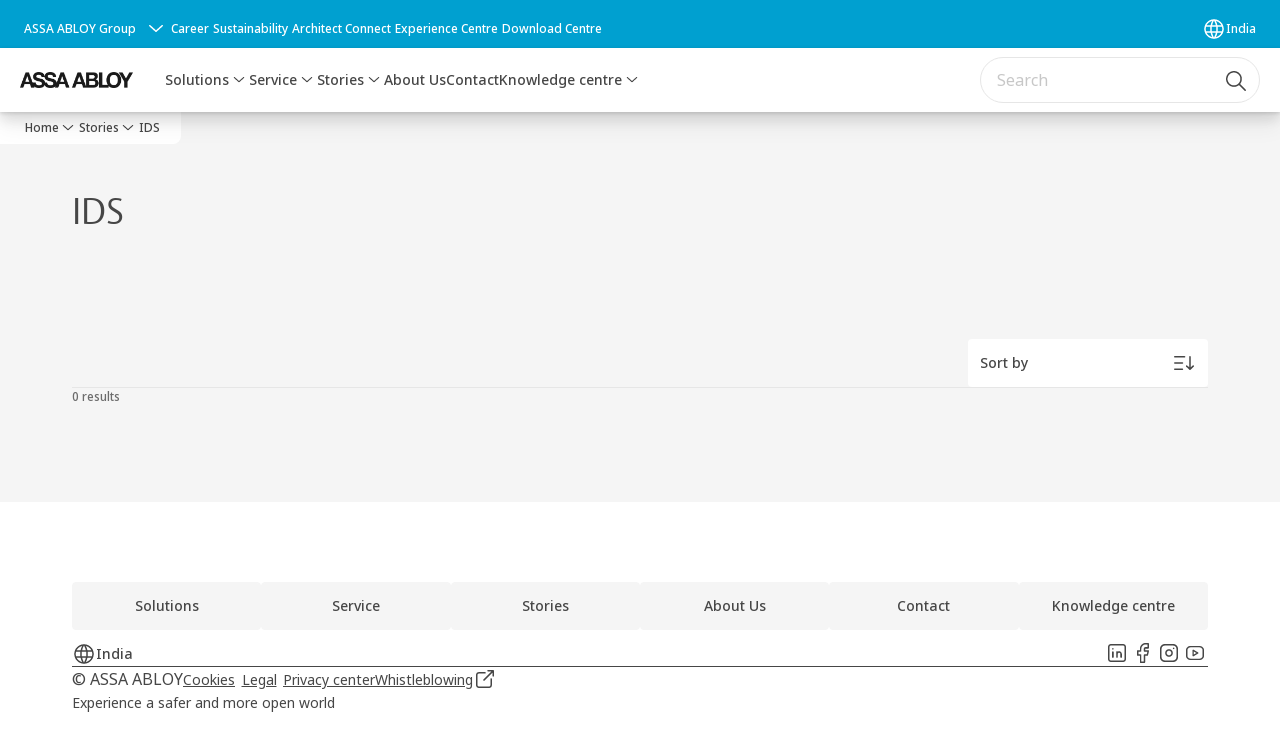

--- FILE ---
content_type: text/html; charset=utf-8
request_url: https://www.assaabloy.com/in/en/stories/tags/brand/ids
body_size: 24407
content:
<!DOCTYPE html><html lang="en-IN" class="navigation-header   megaMenu   " style="--device-mobile: 360px; --device-mobile-lg: 576px; --device-tablet: 768px; --device-tablet-lg: 1024px; --device-laptop: 1280px; --device-laptop-lg: 1440px; --device-desktop: 1920px; --device-desktop-lg: 2560px; --grid-extended-max-width: 2288px; --topPaddingLocalizationBar: 88px; --vh: 7.32px; --isMegaMenu: true;"><head>
  
  <meta name="viewport" content="width=device-width, initial-scale=1">

  <link rel="preconnect" href="https://gw-assets.assaabloy.com/">

  <meta charset="UTF-8">
  <link rel="icon" href="https://www.assaabloy.com/logo/assa-abloy-circle-favicon.ico">
  <title>IDS | ASSA ABLOY</title>
  <meta property="version" content="7f09d8d">
  <meta property="og:type" content="website">
  <meta property="og:title" content="IDS">
  
  <meta property="og:image" content="https://gw-assets.assaabloy.com/is/image/assaabloy/assa-abloy-3">
  
    <meta property="og:url" content="https://www.assaabloy.com/in/en/stories/tags/brand/ids">
  
  
  <meta name="template" content="story-tag-template">
  
  
  
  
  
  <meta name="google-site-verification" content="srxj3UhjS6ARHeZ5p3W28SPZCH_EywrNoGNu0xex6yk">

  
  <meta name="addsearch-custom-field" data-type="text" content="title=IDS">
  <meta name="addsearch-custom-field" data-type="text" content="market_name=in">
  <meta name="addsearch-custom-field" data-type="text" content="language_name=en">
  <meta name="addsearch-custom-field" data-type="text" content="content_category=tag">
  

  
  
    <link rel="canonical" href="https://www.assaabloy.com/in/en/stories/tags/brand/ids">
    
      <link rel="alternate" hreflang="en-gh" href="https://www.assaabloy.com/gh/en/stories/tags/brand/ids">
    
      <link rel="alternate" hreflang="en-pt" href="https://www.assaabloy.com/pt/en/stories/tags/brand/ids">
    
      <link rel="alternate" hreflang="en-tz" href="https://www.assaabloy.com/tz/en/stories/tags/brand/ids">
    
      <link rel="alternate" hreflang="en-in" href="https://www.assaabloy.com/in/en/stories/tags/brand/ids">
    
      <link rel="alternate" hreflang="en-ch" href="https://www.assaabloy.com/ch/en/stories/tags/brand/ids">
    
      <link rel="alternate" hreflang="he-il" href="https://www.assaabloy.com/il/he/stories/tags/brand/ids">
    
      <link rel="alternate" hreflang="en-za" href="https://www.assaabloy.com/za/en/stories/tags/brand/ids">
    
      <link rel="alternate" hreflang="en-kr" href="https://www.assaabloy.com/kr/en/stories/tags/brand/ids">
    
      <link rel="alternate" hreflang="en-hr" href="https://www.assaabloy.com/hr/en/stories/tags/brand/ids">
    
      <link rel="alternate" hreflang="en-nz" href="https://www.assaabloy.com/nz/en/stories/tags/brand/ids">
    
      <link rel="alternate" hreflang="si-si" href="https://www.assaabloy.com/si/si/stories/tags/brand/ids">
    
      <link rel="alternate" hreflang="en-kz" href="https://www.assaabloy.com/kz/en/stories/tags/brand/ids">
    
      <link rel="alternate" hreflang="en-ug" href="https://www.assaabloy.com/ug/en/stories/tags/brand/ids">
    
      <link rel="alternate" hreflang="en-sg" href="https://www.assaabloy.com/sg/en/stories/tags/brand/ids">
    
      <link rel="alternate" hreflang="en-si" href="https://www.assaabloy.com/si/en/stories/tags/brand/ids">
    
      <link rel="alternate" hreflang="en-ke" href="https://www.assaabloy.com/ke/en/stories/tags/brand/ids">
    
      <link rel="alternate" hreflang="en-az" href="https://www.assaabloy.com/az/en/stories/tags/brand/ids">
    
      <link rel="alternate" hreflang="en-ng" href="https://www.assaabloy.com/ng/en/stories/tags/brand/ids">
    
      <link rel="alternate" hreflang="en-pl" href="https://www.assaabloy.com/pl/en/stories/tags/brand/ids">
    
      <link rel="alternate" hreflang="en-gb" href="https://www.assaabloy.com/uk/en/stories/tags/brand/ids">
    
      <link rel="alternate" hreflang="en-tr" href="https://www.assaabloy.com/tr/en/stories/tags/brand/ids">
    
      <link rel="alternate" hreflang="ko-kr" href="https://www.assaabloy.com/kr/ko/stories/tags/brand/ids">
    
      <link rel="alternate" hreflang="en-ee" href="https://www.assaabloy.com/ee/en/stories/tags/brand/ids">
    
      <link rel="alternate" hreflang="da-dk" href="https://www.assaabloy.com/dk/da/stories/tags/brand/ids">
    
  


  
    
  

  
  
  <script>
    if (!window.onecms) {
      window.onecms = {
        config: {
          site: {
            fadeInComponents: false,
            chinaSite: false,
            name: 'assaabloy.com',
            market: 'in',
            language: 'en',
            homePagePath: '/in/en',
            translationsUrl: '/rest/api/v1/translations.json/in/en',
            theme: 'assa-abloy-onecms.theme.assa-abloy',
            enableSessionStorageCache: true,
            sessionStorageVersion: 1768553050093
          }
        },
        clientlibs: {}
      }
    }

    window.dataLayer = window.dataLayer || [];
    window.dataLayer.push({
  "googleAnalyticsTrackingId": "UA-17054491-1",
  "matomoSiteId": "47",
  "googleAnalytics4MeasurementId": "G-BJTFJZBFDE",
  "googleAnalyticsTrackingIdMarket": "UA-130934461-1",
  "googleAnalytics4MeasurementIdMarket": "G-0BMMXZ9QLG",
  "matomoSiteIdMarket": "459",
  "siteDivision": "00"
});
    window.onecms.clientlibs.vendorJsUrl = '/etc.clientlibs/assa-abloy-onecms/clientlibs-generated/webcomponents/gw-group-vendor.lc-c8758d0d91f0aa762e74306bf63e44bf-lc.js';
    window.onecms.clientlibs.cookieBannerId = '1f7271c6-a198-4a9b-b251-ee6b17ed9b43';
    window.onecms.clientlibs.enableSentry = false;
    window.onecms.clientlibs.sentrySampleRate = '0.5';
    window.onecms.clientlibs.sentryTracesSampleRate = 0.1;
    window.onecms.clientlibs.environment = 'prod';
    window.onecms.clientlibs.isPublish = true;
    window.onecms.clientlibs.centralGtmContainerId = 'GTM-WBWG4NJ';
    window.onecms.clientlibs.featureFlagDivisionGtmPublish = true;
    window.onecms.clientlibs.divisionGtmContainerId = 'GTM-P6G8W4L';
    window.onecms.clientlibs.trackingEnabled = true;
    window.onecms.clientlibs.pageTracked = true;
    window.onecms.clientlibs.videoViewerScriptUrl = "https://gw-assets.assaabloy.com/s7viewers/html5/js/VideoViewer.js";
    window.onecms.clientlibs.interactiveImageScriptUrl = "https://gw-assets.assaabloy.com/s7viewers/html5/js/InteractiveImage.js";
  </script>
  

  
  
    
  
    <script defer="" src="/etc.clientlibs/assa-abloy-onecms/clientlibs/onecms-script-loader.lc-a0ba371bb76eda5838d458b576137ed7-lc.min.js"></script>

  

  
  
  

  
  

  
  
    <link rel="stylesheet" href="/etc.clientlibs/assa-abloy-onecms/clientlibs-generated/themes/global.lc-29ccfeae8fd9bff7620687abbcd84cc2-lc.min.css" type="text/css">
<link rel="stylesheet" href="/etc.clientlibs/assa-abloy-onecms/clientlibs-generated/themes/assa-abloy.lc-f335335f402f6cf394130b8f883b5c90-lc.min.css" type="text/css">

  


  
  
  


  
  
  
    <link rel="stylesheet" href="/etc.clientlibs/assa-abloy-onecms/components/structure/page/v1/page/clientlibs/header-offset-ssr-variables.lc-af567384b6afc7df0896c6eff7f36e56-lc.min.css" type="text/css">

  


  

  
  

  

  



  
    <link rel="stylesheet" href="/etc.clientlibs/assa-abloy-onecms/clientlibs/grid.lc-5334516a308a40e7dd7b3c7a8ae96960-lc.min.css" type="text/css">

  


  
    
    

    

    
    
    

  

  
  <style>html.matomoHeatmap .welcome { max-height: 1000px; }
</style>


  <script type="application/ld+json">
    {"@context":"https://schema.org","@type":"BreadcrumbList","itemListElement":[{"position":1,"@type":"ListItem","name":"Home","item":"https://www.assaabloy.com/in/en"},{"position":2,"@type":"ListItem","name":"Stories","item":"https://www.assaabloy.com/in/en/stories"},{"position":3,"@type":"ListItem","name":"IDS"}]}
  </script>
  
<script async="" src="/etc.clientlibs/assa-abloy-onecms/clientlibs-generated/webcomponents/gw-group-wc-dependencies/resources/_d.webcomponents-ce.js"></script><script async="" src="/etc.clientlibs/assa-abloy-onecms/clientlibs-generated/webcomponents/gw-group-wc-dependencies/resources/_e.custom-elements-es5-adapter.js"></script><style data-styled="active" data-styled-version="5.3.6"></style><style data-styled="active" data-styled-version="5.3.6"></style><style data-styled="active" data-styled-version="5.3.6"></style><style data-styled="active" data-styled-version="5.3.6"></style></head>
<body class="story-tag-template page basicpage aa-light-theme" id="story-tag-template-0626aaaf4c" data-theme="light">



  




  



  


    
        
            <div class="toast gw-group-toast">

<gw-group-toast id="gw-group-toast-969f634a56" data-client-lib="/etc.clientlibs/assa-abloy-onecms/clientlibs-generated/webcomponents/gw-group-toast.lc-187d3936fc18dfe367e4db98bd23bfa1-lc.js"><div data-addsearch="exclude" aria-disabled="true" aria-label="" class="styles__Toast-sc-6j63c8-1 jFzVqZ toast-message-wrapper"><div data-addsearch="exclude" class="styles__Text-sc-6j63c8-0 bVYyKt label-sm"></div></div></gw-group-toast>


</div>

        
    
        
            <div class="header header-includer"><div class="site-header">
  <div class="site-header--nav-bar">
  


  <gw-group-nav-header-mega data-client-lib="/etc.clientlibs/assa-abloy-onecms/clientlibs-generated/webcomponents/gw-group-nav-header-mega.lc-8bdb8b3ae665f069ab43cd0f2f1ea65a-lc.js" content="[base64]"><header class="styles__Header-sc-yv3098-4 frmPeE header visible"><div id="a11y-skip-link" tabindex="0"><a href="#a11y-skip-link-target" class="styles__SkipLink-sc-yv3098-3 dtDlkE">jumpToMainContent</a></div><section class="styles__LocalizationBar-sc-1hz4oe4-0 eAJklq localization-bar"><div class="styles__Wrapper-sc-1hz4oe4-1 cmSxma"><div class="styles__RichText-sc-xvjmvq-0 VXdEV body-sm" id=""><div class="richtext_innerWrapper">It looks like you are visiting from a different region. Select your country or region for location-specific content.</div></div><div class="button aem-ie__cta"><button class="styles__Button-sc-18sij4a-0 exZqaw secondary-button label-md" aria-label="Stay on this site" id="19eafe43-8439-4b6a-ab20-3d697ea921fc" role="button" data-variant="secondary"><span id="728c5511-f8ed-4671-a1c5-cdcbd378200f" class="styles__Label-sc-18sij4a-1 jKMGzI secondary-button label-md ">Stay on this site</span></button></div><div class="button aem-ie__cta"><a class="styles__Button-sc-18sij4a-0 jXzRqd label-md" aria-label="Go to Ireland" id="206ecd42-9394-4a9e-bfc2-81b85605e89a" role="link" href="https://www.assaabloy.com/ie/en" target="_self" rel="" data-variant="tertiary"><span id="80e67bc0-4270-4ea3-ac24-bf6611669f44" class="styles__Label-sc-18sij4a-1 jKMGzI label-md ">Go to Ireland</span><svg role="presentation" class="styles__Icon-sc-1u0rbjk-0 fivoSa  " width="24" height="24" viewBox="0 0 24 24" fill="none" xmlns="http://www.w3.org/2000/svg"><path d="M13.0323 19.0001C12.8361 19.0001 12.64 18.9275 12.4852 18.7719C12.1858 18.4711 12.1858 17.9732 12.4852 17.6724L17.3574 12.7767H4.77419C4.35097 12.7767 4 12.424 4 11.9988C4 11.5735 4.35097 11.2208 4.77419 11.2208H17.3574L12.4852 6.32512C12.1858 6.02432 12.1858 5.52645 12.4852 5.22566C12.7845 4.92486 13.28 4.92486 13.5794 5.22566L19.7729 11.449C19.8452 11.5216 19.9071 11.6046 19.9381 11.698C19.9794 11.7913 20 11.895 20 11.9988C20 12.1025 19.9794 12.2062 19.9381 12.2996C19.8968 12.3929 19.8452 12.4759 19.7729 12.5485L13.5794 18.7719C13.4245 18.9275 13.2284 19.0001 13.0323 19.0001Z" fill="#1A1A1A"></path></svg></a></div></div></section><section class="styles__Topbar-sc-1hzxovh-1 eTryn topbar"></section><div class="styles__Wrapper-sc-yv3098-0 iVIIQl"><section class="styles__PrimaryNavigation-sc-yv3098-1 cMZiOx primary-navigation"><div class="styles__Navigation-sc-1u9twzs-0 dgMlmP nav-bar__navigation"><div id="nav-menu" class="styles__Menu-sc-1u9twzs-1 ekA-dHA"><button id="gw-group-nav-menu" aria-expanded="false" tabindex="0" class="styles__HamburgerButton-sc-gappku-0 hzYBsL hamburger-menu-button label-md" aria-haspopup="true" aria-controls="hamburger-menu"><div class="styles__HamburgerIcon-sc-gappku-2 iehzkx  hamburger-menu-button" role="presentation"><span class="hamburger-menu-button"></span><span class="hamburger-menu-button"></span><span class="hamburger-menu-button"></span></div><label class="styles__MenuLabel-sc-gappku-1 keTNqZ hamburger-menu-button sr-only">Menu</label></button><nav class="styles__TopNavigation-sc-11plhy7-1 ksyDGL top-navigation" aria-label="Main menu"><ul><li class="styles__MenuItem-sc-11plhy7-2 gFAaJi label-md" aria-current="page"><a tabindex="-1" href="https://www.assaabloy.com/in/en/solutions" aria-current="page">Solutions</a><div class="button aem-ie__cta"><button class="styles__Button-sc-18sij4a-0 hSqJBv label-md" aria-label="Solutions Sub menu" id="c0a50e2c-2c11-4845-bf88-8b822b8f1887" role="button" tabindex="-1" aria-haspopup="true" aria-controls="desktop-navigation" aria-expanded="false" data-variant="text"><svg role="presentation" class="styles__Icon-sc-1u0rbjk-0 fivoSa chevron external " width="24" height="24" viewBox="0 0 24 24" fill="none" xmlns="http://www.w3.org/2000/svg"><path d="M12 15C12.1971 15 12.3942 14.9346 12.5498 14.7946L18.7744 9.19273C19.0752 8.92197 19.0752 8.47382 18.7744 8.20307C18.4735 7.93231 17.9755 7.93231 17.6747 8.20307L12 13.3101L6.32531 8.20307C6.02445 7.93231 5.52649 7.93231 5.22564 8.20307C4.92479 8.47382 4.92479 8.92197 5.22564 9.19273L11.4502 14.7946C11.6058 14.9346 11.8029 15 12 15Z" fill="#1A1A1A"></path></svg></button></div></li><li class="styles__MenuItem-sc-11plhy7-2 gFAaJi label-md" aria-current="page"><a tabindex="-1" href="https://www.assaabloy.com/in/en/service" aria-current="page">Service</a><div class="button aem-ie__cta"><button class="styles__Button-sc-18sij4a-0 hSqJBv label-md" aria-label="Service Sub menu" id="3bef1588-2283-424f-b37e-9361eb3e78b2" role="button" tabindex="-1" aria-haspopup="true" aria-controls="desktop-navigation" aria-expanded="false" data-variant="text"><svg role="presentation" class="styles__Icon-sc-1u0rbjk-0 fivoSa chevron external " width="24" height="24" viewBox="0 0 24 24" fill="none" xmlns="http://www.w3.org/2000/svg"><path d="M12 15C12.1971 15 12.3942 14.9346 12.5498 14.7946L18.7744 9.19273C19.0752 8.92197 19.0752 8.47382 18.7744 8.20307C18.4735 7.93231 17.9755 7.93231 17.6747 8.20307L12 13.3101L6.32531 8.20307C6.02445 7.93231 5.52649 7.93231 5.22564 8.20307C4.92479 8.47382 4.92479 8.92197 5.22564 9.19273L11.4502 14.7946C11.6058 14.9346 11.8029 15 12 15Z" fill="#1A1A1A"></path></svg></button></div></li><li class="styles__MenuItem-sc-11plhy7-2 gFAaJi label-md" aria-current="page"><a tabindex="-1" href="https://www.assaabloy.com/in/en/stories" aria-current="page">Stories</a><div class="button aem-ie__cta"><button class="styles__Button-sc-18sij4a-0 hSqJBv label-md" aria-label="Stories Sub menu" id="39230b41-6b7f-4767-8392-a4c8d4292b60" role="button" tabindex="-1" aria-haspopup="true" aria-controls="desktop-navigation" aria-expanded="false" data-variant="text"><svg role="presentation" class="styles__Icon-sc-1u0rbjk-0 fivoSa chevron external " width="24" height="24" viewBox="0 0 24 24" fill="none" xmlns="http://www.w3.org/2000/svg"><path d="M12 15C12.1971 15 12.3942 14.9346 12.5498 14.7946L18.7744 9.19273C19.0752 8.92197 19.0752 8.47382 18.7744 8.20307C18.4735 7.93231 17.9755 7.93231 17.6747 8.20307L12 13.3101L6.32531 8.20307C6.02445 7.93231 5.52649 7.93231 5.22564 8.20307C4.92479 8.47382 4.92479 8.92197 5.22564 9.19273L11.4502 14.7946C11.6058 14.9346 11.8029 15 12 15Z" fill="#1A1A1A"></path></svg></button></div></li><li class="styles__MenuItem-sc-11plhy7-2 gFAaJi label-md" aria-current="page"><a tabindex="-1" href="https://www.assaabloy.com/in/en/about-us" aria-current="page">About Us</a></li><li class="styles__MenuItem-sc-11plhy7-2 gFAaJi label-md" aria-current="page"><a tabindex="-1" href="https://www.assaabloy.com/in/en/contact" aria-current="page">Contact</a></li><li class="styles__MenuItem-sc-11plhy7-2 gFAaJi label-md" aria-current="page"><a tabindex="-1" href="https://www.assaabloy.com/in/en/knowledge-centre" aria-current="page">Knowledge centre</a><div class="button aem-ie__cta"><button class="styles__Button-sc-18sij4a-0 hSqJBv label-md" aria-label="Knowledge centre Sub menu" id="f54683a4-f2f3-48ea-848d-02ed4058a78a" role="button" tabindex="-1" aria-haspopup="true" aria-controls="desktop-navigation" aria-expanded="false" data-variant="text"><svg role="presentation" class="styles__Icon-sc-1u0rbjk-0 fivoSa chevron external " width="24" height="24" viewBox="0 0 24 24" fill="none" xmlns="http://www.w3.org/2000/svg"><path d="M12 15C12.1971 15 12.3942 14.9346 12.5498 14.7946L18.7744 9.19273C19.0752 8.92197 19.0752 8.47382 18.7744 8.20307C18.4735 7.93231 17.9755 7.93231 17.6747 8.20307L12 13.3101L6.32531 8.20307C6.02445 7.93231 5.52649 7.93231 5.22564 8.20307C4.92479 8.47382 4.92479 8.92197 5.22564 9.19273L11.4502 14.7946C11.6058 14.9346 11.8029 15 12 15Z" fill="#1A1A1A"></path></svg></button></div></li></ul></nav></div><div hidden="" style="position: absolute; pointer-events: none; z-index: 999; opacity: 0; transform: translateY(-16px); overflow: initial;"><div id="hamburger-menu" class="styles__HamburgerMenu-sc-1k5lid8-0 fGXaOn"><nav aria-labelledby="gw-group-nav-menu" class="styles__HamburgerNavigation-sc-1k5lid8-1 gblgCQ"><div class="styles__MobileNavigation-sc-1krcsdf-0 iVcejX"><div id="mobile-subnavigation-menu-5d8b3f0d41" class="styles__SubNavigation-sc-1m33sy9-0 kyWyHs"><div class="button aem-ie__cta"><button class="styles__Button-sc-18sij4a-0 bMXnuW styles__BackButton-sc-1m33sy9-1 jIUdFH label-lg" aria-label="Return" id="b99d9647-eff9-4c4d-8eef-e53298dd5120" role="button" data-variant="default"><svg role="presentation" class="styles__Icon-sc-1u0rbjk-0 fivoSa leading-icon external " width="24" height="24" viewBox="0 0 24 24" fill="none" xmlns="http://www.w3.org/2000/svg"><path d="M13.0323 19.0001C12.8361 19.0001 12.64 18.9275 12.4852 18.7719C12.1858 18.4711 12.1858 17.9732 12.4852 17.6724L17.3574 12.7767H4.77419C4.35097 12.7767 4 12.424 4 11.9988C4 11.5735 4.35097 11.2208 4.77419 11.2208H17.3574L12.4852 6.32512C12.1858 6.02432 12.1858 5.52645 12.4852 5.22566C12.7845 4.92486 13.28 4.92486 13.5794 5.22566L19.7729 11.449C19.8452 11.5216 19.9071 11.6046 19.9381 11.698C19.9794 11.7913 20 11.895 20 11.9988C20 12.1025 19.9794 12.2062 19.9381 12.2996C19.8968 12.3929 19.8452 12.4759 19.7729 12.5485L13.5794 18.7719C13.4245 18.9275 13.2284 19.0001 13.0323 19.0001Z" fill="#1A1A1A"></path></svg><span id="5cd552c5-8610-43b7-a898-f5f29dc63c04" class="styles__Label-sc-18sij4a-1 jKMGzI styles__BackButton-sc-1m33sy9-1 jIUdFH label-lg ">Return</span></button></div><div class="styles__Menu-sc-1m33sy9-2 hpOFDI"><nav class="styles__TreeNavigation-sc-16eevtj-0 cpUXTX"><ul class="styles__List-sc-16eevtj-1 eJajLR"><li class="styles__ListItem-sc-16eevtj-2 jdnPIG"><div class="button aem-ie__cta"><a class="styles__Button-sc-18sij4a-0 hSUEYJ label-md" aria-label="News" id="7c1b5c7b-6969-4489-a8b6-0ac8c7128e07" role="link" href="https://www.assaabloy.com/in/en/stories/news" target="_self" rel="" tabindex="0" data-variant="text"><span id="5762da50-bd33-4869-ade4-53406b51cdf9" class="styles__Label-sc-18sij4a-1 fcDSKM label-md ">News</span><svg role="presentation" class="styles__Icon-sc-1u0rbjk-0 fivoSa  " width="24" height="24" viewBox="0 0 24 24" fill="none" xmlns="http://www.w3.org/2000/svg"><path d="M13.0323 19.0001C12.8361 19.0001 12.64 18.9275 12.4852 18.7719C12.1858 18.4711 12.1858 17.9732 12.4852 17.6724L17.3574 12.7767H4.77419C4.35097 12.7767 4 12.424 4 11.9988C4 11.5735 4.35097 11.2208 4.77419 11.2208H17.3574L12.4852 6.32512C12.1858 6.02432 12.1858 5.52645 12.4852 5.22566C12.7845 4.92486 13.28 4.92486 13.5794 5.22566L19.7729 11.449C19.8452 11.5216 19.9071 11.6046 19.9381 11.698C19.9794 11.7913 20 11.895 20 11.9988C20 12.1025 19.9794 12.2062 19.9381 12.2996C19.8968 12.3929 19.8452 12.4759 19.7729 12.5485L13.5794 18.7719C13.4245 18.9275 13.2284 19.0001 13.0323 19.0001Z" fill="#1A1A1A"></path></svg></a></div></li><li class="styles__ListItem-sc-16eevtj-2 jdnPIG"><div class="button aem-ie__cta"><a class="styles__Button-sc-18sij4a-0 hSUEYJ label-md" aria-label="Access stories" id="8bb51088-2a3a-4d35-b958-cc5d4ae04717" role="link" href="https://www.assaabloy.com/in/en/stories/access-stories" target="_self" rel="" tabindex="0" data-variant="text"><span id="d7264410-65be-49cb-9dde-0fc28187dbaf" class="styles__Label-sc-18sij4a-1 fcDSKM label-md ">Access stories</span><svg role="presentation" class="styles__Icon-sc-1u0rbjk-0 fivoSa  " width="24" height="24" viewBox="0 0 24 24" fill="none" xmlns="http://www.w3.org/2000/svg"><path d="M13.0323 19.0001C12.8361 19.0001 12.64 18.9275 12.4852 18.7719C12.1858 18.4711 12.1858 17.9732 12.4852 17.6724L17.3574 12.7767H4.77419C4.35097 12.7767 4 12.424 4 11.9988C4 11.5735 4.35097 11.2208 4.77419 11.2208H17.3574L12.4852 6.32512C12.1858 6.02432 12.1858 5.52645 12.4852 5.22566C12.7845 4.92486 13.28 4.92486 13.5794 5.22566L19.7729 11.449C19.8452 11.5216 19.9071 11.6046 19.9381 11.698C19.9794 11.7913 20 11.895 20 11.9988C20 12.1025 19.9794 12.2062 19.9381 12.2996C19.8968 12.3929 19.8452 12.4759 19.7729 12.5485L13.5794 18.7719C13.4245 18.9275 13.2284 19.0001 13.0323 19.0001Z" fill="#1A1A1A"></path></svg></a></div></li><li class="styles__ListItem-sc-16eevtj-2 jdnPIG"><div class="button aem-ie__cta"><a class="styles__Button-sc-18sij4a-0 hSUEYJ label-md" aria-label="Customer cases" id="7ddd6504-db62-43d5-a359-9c6f36f5c1cf" role="link" href="https://www.assaabloy.com/in/en/stories/customer-cases" target="_self" rel="" tabindex="0" data-variant="text"><span id="ce47ccb0-db11-46e0-a900-82a6dcf4beac" class="styles__Label-sc-18sij4a-1 fcDSKM label-md ">Customer cases</span><svg role="presentation" class="styles__Icon-sc-1u0rbjk-0 fivoSa  " width="24" height="24" viewBox="0 0 24 24" fill="none" xmlns="http://www.w3.org/2000/svg"><path d="M13.0323 19.0001C12.8361 19.0001 12.64 18.9275 12.4852 18.7719C12.1858 18.4711 12.1858 17.9732 12.4852 17.6724L17.3574 12.7767H4.77419C4.35097 12.7767 4 12.424 4 11.9988C4 11.5735 4.35097 11.2208 4.77419 11.2208H17.3574L12.4852 6.32512C12.1858 6.02432 12.1858 5.52645 12.4852 5.22566C12.7845 4.92486 13.28 4.92486 13.5794 5.22566L19.7729 11.449C19.8452 11.5216 19.9071 11.6046 19.9381 11.698C19.9794 11.7913 20 11.895 20 11.9988C20 12.1025 19.9794 12.2062 19.9381 12.2996C19.8968 12.3929 19.8452 12.4759 19.7729 12.5485L13.5794 18.7719C13.4245 18.9275 13.2284 19.0001 13.0323 19.0001Z" fill="#1A1A1A"></path></svg></a></div></li></ul></nav></div></div></div></nav></div></div></div><div class="styles__Logotype-sc-hktp9h-0 hSeqPU"><div class="styles__ImageWrapper-sc-h9y1a8-0 eeKpvr"><a href="https://www.assaabloy.com/in/en" id="page-logo"><div class="styles__Image-sc-h9y1a8-1 gyRPfV"><picture class="styles__FullPicture-sc-h9y1a8-3 jfRrWj"><img id="page-logo" src="https://gw-assets.assaabloy.com/is/image/assaabloy/assa-abloy-black-logo?wid=1626&amp;hei=225&amp;fmt=png-alpha" srcset="" alt="ASSA ABLOY" loading="lazy" sizes="(min-width: 1024px) 33vw, 50vw" width="auto" height="auto" aria-label="assaabloy.com Home" class="styles__FullImage-sc-h9y1a8-2 OmrEl"></picture></div></a></div></div><div class="styles__RightSideWrapper-sc-yv3098-2 ipWeQr rightSideWrapper"><div class="styles__SearchBar-sc-k586xk-5 WGoGo"><div class="styles__InputWrapper-sc-k586xk-0 jVWzxj"><form role="search" class="styles__SearchBarInput-sc-k586xk-4 gAafAf"><input type="search" placeholder="Search" aria-label="Search this site" name="search-bar-input" role="combobox" aria-controls="search-results" aria-expanded="false" class="styles__InputText-sc-k586xk-3 gWsqHR" value=""><button class="styles__SearchIcon-sc-k586xk-1 hlfafO magnifying-glas" aria-label="Search" type="button"><svg role="presentation" class="styles__Icon-sc-1u0rbjk-0 fivoSa" width="24" height="24" viewBox="0 0 24 24" fill="none" xmlns="http://www.w3.org/2000/svg"><path d="M21.7668 20.6874L16.0766 14.9962C16.579 14.3912 16.9789 13.7144 17.2762 12.9864C17.676 12.0224 17.8811 10.997 17.8811 9.94078C17.8811 8.88458 17.676 7.86939 17.2762 6.89522C16.8763 5.92105 16.2919 5.05967 15.5538 4.32135C14.8156 3.58303 13.9441 2.99853 12.9804 2.59861C11.0529 1.79876 8.8384 1.79876 6.90068 2.60886C5.92669 3.00879 5.06549 3.59329 4.32731 4.33161C3.58913 5.06993 3.00474 5.94156 2.6049 6.90547C2.20505 7.87964 2 8.89483 2 9.95104C2 11.0072 2.20505 12.0224 2.6049 12.9966C3.00474 13.9708 3.58913 14.8321 4.32731 15.5705C5.06549 16.3088 5.93695 16.8933 6.90068 17.2932C7.86441 17.6931 8.88966 17.8982 9.94566 17.8982C11.0017 17.8982 12.0167 17.6931 12.9906 17.2932C13.7186 16.9856 14.3952 16.5857 15.0001 16.0832L20.6902 21.7744C20.844 21.9282 21.0388 22 21.2336 22C21.4284 22 21.6232 21.9282 21.777 21.7744C22.0743 21.477 22.0743 20.9848 21.777 20.6874H21.7668ZM12.396 15.8678C10.8376 16.5139 9.0537 16.5139 7.49532 15.8678C6.71613 15.5397 6.01897 15.0783 5.41407 14.4835C4.80918 13.8887 4.34781 13.1914 4.02999 12.4018C3.70191 11.6225 3.53787 10.7919 3.53787 9.95104C3.53787 9.11018 3.70191 8.27957 4.02999 7.50023C4.35807 6.72089 4.81943 6.02359 5.41407 5.41858C6.00871 4.81357 6.71613 4.35212 7.49532 4.03423C8.27451 3.70609 9.10496 3.54202 9.94566 3.54202C10.7864 3.54202 11.6168 3.70609 12.396 4.03423C13.1752 4.36237 13.8724 4.82382 14.4773 5.42883C15.0719 6.02359 15.5435 6.72089 15.8716 7.51048C16.1997 8.28982 16.3637 9.11018 16.3637 9.96129C16.3637 10.8124 16.1997 11.6328 15.8716 12.4121C15.5435 13.1914 15.0821 13.8887 14.4875 14.4938C13.8929 15.0885 13.1957 15.5602 12.4063 15.8884L12.396 15.8678Z" fill="#1A1A1A"></path></svg></button><button aria-label="Reset search field" type="button" class="styles__ClearButton-sc-k586xk-2 gRapQy"><svg role="presentation" class="styles__Icon-sc-1u0rbjk-0 fivoSa" width="24" height="24" viewBox="0 0 24 24" fill="none" xmlns="http://www.w3.org/2000/svg"><path d="M18.0582 18.9744C17.8545 18.9744 17.6509 18.8718 17.5491 18.7692L11.9491 13.1282L6.34909 18.7692C6.04364 19.0769 5.53455 19.0769 5.22909 18.7692C4.92364 18.4615 4.92364 17.9487 5.22909 17.641L10.8291 12L5.33091 6.35897C5.02545 6.05128 5.02545 5.53846 5.33091 5.23077C5.63636 4.92308 6.14545 4.92308 6.45091 5.23077L12.0509 10.8718L17.6509 5.23077C17.9564 4.92308 18.4655 4.92308 18.7709 5.23077C19.0764 5.53846 19.0764 6.05128 18.7709 6.35897L13.0691 12L18.6691 17.641C18.9745 17.9487 18.9745 18.4615 18.6691 18.7692C18.4655 18.8718 18.2618 18.9744 18.0582 18.9744Z" fill="#1A1A1A"></path></svg></button></form></div></div></div></section><nav aria-label="Breadcrumbs"><ul class="styles__Breadcrumbs-sc-l06ea9-0 fYQOxL"><li class="styles__BreadCrumb-sc-l06ea9-1 bSvCNm"><div class="button aem-ie__cta"><a class="styles__Button-sc-18sij4a-0 hSqJBv label-sm" aria-label="Home" id="51674c20-f921-4d06-a3c3-a326fdbdb841" role="link" href="https://www.assaabloy.com/in/en" target="_self" rel="" data-variant="text"><span id="8ea0174a-f34b-494f-8b97-84dd06ef3a95" class="styles__Label-sc-18sij4a-1 fcDSKM label-sm ">Home</span><svg role="presentation" class="styles__Icon-sc-1u0rbjk-0 fivoSa chevron  " width="24" height="24" viewBox="0 0 24 24" fill="none" xmlns="http://www.w3.org/2000/svg"><path d="M12 15C12.1971 15 12.3942 14.9346 12.5498 14.7946L18.7744 9.19273C19.0752 8.92197 19.0752 8.47382 18.7744 8.20307C18.4735 7.93231 17.9755 7.93231 17.6747 8.20307L12 13.3101L6.32531 8.20307C6.02445 7.93231 5.52649 7.93231 5.22564 8.20307C4.92479 8.47382 4.92479 8.92197 5.22564 9.19273L11.4502 14.7946C11.6058 14.9346 11.8029 15 12 15Z" fill="#1A1A1A"></path></svg></a></div></li><li class="styles__BreadCrumb-sc-l06ea9-1 bSvCNm"><div class="button aem-ie__cta"><span class="styles__Button-sc-18sij4a-0 hSqJBv label-sm" aria-label="Stories" id="1879310a-2f26-4f84-9134-67640ca5ab28" role="button" aria-current="page" data-variant="text"><span id="d4e5730d-aeea-4b0c-81e7-2de854fc22e6" class="styles__Label-sc-18sij4a-1 fcDSKM label-sm ">Stories</span><svg role="presentation" class="styles__Icon-sc-1u0rbjk-0 fivoSa chevron external " width="24" height="24" viewBox="0 0 24 24" fill="none" xmlns="http://www.w3.org/2000/svg"><path d="M12 15C12.1971 15 12.3942 14.9346 12.5498 14.7946L18.7744 9.19273C19.0752 8.92197 19.0752 8.47382 18.7744 8.20307C18.4735 7.93231 17.9755 7.93231 17.6747 8.20307L12 13.3101L6.32531 8.20307C6.02445 7.93231 5.52649 7.93231 5.22564 8.20307C4.92479 8.47382 4.92479 8.92197 5.22564 9.19273L11.4502 14.7946C11.6058 14.9346 11.8029 15 12 15Z" fill="#1A1A1A"></path></svg></span></div></li></ul></nav></div></header></gw-group-nav-header-mega>
  





</div>




</div>
</div>

        
    
        
    
        
    
        
    
    <main>
        
            
        
            
        
            
                <div class="herogrid responsivegrid">


<div class="aem-Grid aem-Grid--12 aem-Grid--default--12 ">
    
    <div class="server-side-hero-gallery theme-alt-2 aem-GridColumn aem-GridColumn--default--12">





  
  
  
  
  
  
  
  
  
  
  

  
  
  
  
  
  
  

  
  
  
  

  
  
  
  

  
  
  
  
  
  
  
  
  
  
  
  
  
  
  
  
  

  

  <section id="server-side-hero-gallery-66c22e764b" data-uses-dm-video="no" class="hero-gallery hero-gallery--withMedia  hero-gallery--theme-alternative">
    <div class="hero-gallery__container">
      <div class="hero-gallery__title-container">
        <h1 class="hero-gallery__title">
          <span>IDS</span>
        </h1>
        
      </div>
      <div class="hero-gallery__content hero-gallery__content--no-media">
        
        
        
      </div>
      
    </div>
  </section>

  
  <div class="consent-modal__overlay js-consent-modal-overlay hidden">
    <div class="consent-modal__content js-consent-modal-content">
      <button class="consent-modal__close-btn js-close-btn">
        <svg role="presentation" class="styles__Icon-sc-1u0rbjk-0 jbvmdd" width="24" height="24" viewBox="0 0 24 24" fill="none" xmlns="http://www.w3.org/2000/svg">
          <path d="M18.0582 18.9744C17.8545 18.9744 17.6509 18.8718 17.5491 18.7692L11.9491 13.1282L6.34909 18.7692C6.04364 19.0769 5.53455 19.0769 5.22909 18.7692C4.92364 18.4615 4.92364 17.9487 5.22909 17.641L10.8291 12L5.33091 6.35897C5.02545 6.05128 5.02545 5.53846 5.33091 5.23077C5.63636 4.92308 6.14545 4.92308 6.45091 5.23077L12.0509 10.8718L17.6509 5.23077C17.9564 4.92308 18.4655 4.92308 18.7709 5.23077C19.0764 5.53846 19.0764 6.05128 18.7709 6.35897L13.0691 12L18.6691 17.641C18.9745 17.9487 18.9745 18.4615 18.6691 18.7692C18.4655 18.8718 18.2618 18.9744 18.0582 18.9744Z" fill="#1A1A1A"></path>
        </svg>
      </button>
      <div class="consent-modal__body">
        <h2 class="consent-modal__title heading-sm">
          Cookie consent
        </h2>
        <p class="consent-modal__text richtext_innerWrapper">
          This video is hosted by YouTube. By showing the external content you accept the <a href="https://www.youtube.com/static?template=terms" target="_blank" data-isinternal="false" rel="noopener noreferrer">terms and conditions
  <svg class="styles__Icon-sc-1u0rbjk-0 jbvmdd external" role="presentation" width="24" height="24" viewBox="0 0 24 24" fill="currentColor" xmlns="http://www.w3.org/2000/svg">
    <path d="M16.1217 21H5.83016C5.07888 21 4.36877 20.7019 3.83361 20.1674C3.29845 19.6328 3 18.9235 3 18.1731V7.89324C3 7.14281 3.29845 6.4335 3.83361 5.89895C4.36877 5.3644 5.07888 5.06628 5.83016 5.06628H12.0051C12.427 5.06628 12.7769 5.4158 12.7769 5.83727C12.7769 6.25874 12.427 6.60826 12.0051 6.60826H5.83016C5.49054 6.60826 5.16121 6.7419 4.92451 6.98861C4.6878 7.23533 4.54372 7.554 4.54372 7.89324V18.1731C4.54372 18.5123 4.67751 18.8413 4.92451 19.0777C5.1715 19.3141 5.49054 19.4581 5.83016 19.4581H16.1217C16.4613 19.4581 16.7906 19.3244 17.0273 19.0777C17.264 18.831 17.4081 18.5123 17.4081 18.1731V12.0052C17.4081 11.5837 17.758 11.2342 18.18 11.2342C18.6019 11.2342 18.9518 11.5837 18.9518 12.0052V18.1731C18.9518 18.9235 18.6534 19.6328 18.1182 20.1674C17.583 20.7019 16.8729 21 16.1217 21Z"></path>
    <path d="M20.9483 3.48315C20.866 3.29812 20.7219 3.14392 20.5264 3.06168C20.4338 3.02056 20.3308 3 20.2279 3H15.0822C14.6602 3 14.3103 3.34951 14.3103 3.77099C14.3103 4.19246 14.6602 4.54198 15.0822 4.54198H18.3652L10.4201 12.478C10.1217 12.7761 10.1217 13.2696 10.4201 13.5677C10.5745 13.7219 10.77 13.7938 10.9656 13.7938C11.1611 13.7938 11.3567 13.7219 11.511 13.5677L19.4561 5.63164V8.9109C19.4561 9.33238 19.806 9.68189 20.2279 9.68189C20.6499 9.68189 20.9998 9.33238 20.9998 8.9109V3.78127C20.9998 3.67847 20.9792 3.58595 20.938 3.48315H20.9483Z"></path>
  </svg></a> of
          www.youtube.com.
        </p>

        <button class="consent-modal__btn-primary js-submit-btn">
          <span>Show external content</span>
        </button>
        <div class="consent-modal__input-container">
          <label class="label">
            <input type="checkbox" readonly="" id="consent-modal-checkbox" tabindex="-1">
            <span class="consent-modal__checkmark checkmark js-consent-checkbox" tabindex="0">
              <svg class="js-checkbox-icon hidden" width="17" height="17" viewBox="0 0 12 8" fill="none" xmlns="http://www.w3.org/2000/svg" role="presentation">
                    <path d="M1.5 4.00098L4.5 7.00098L7.5 4.00098L10.5 1.00098" stroke="var(--color-accent)" stroke-width="2" stroke-linecap="round" stroke-linejoin="round">
                    </path>
              </svg>
            </span>
            <p class="label-sm">Remember my choice*</p>
          </label>
          <p class="consent-modal__text-disclaimer">
            *Your choice will be saved in a cookie until you have closed your browser.
          </p>
        </div>
      </div>
      <div class="consent-modal__footer"></div>
    </div>
  </div>

  
          <span class="metadata" style="display:none;" tabindex="-1" aria-hidden="true" data-client-lib="/etc.clientlibs/assa-abloy-onecms/components/content/server-side-hero-gallery/v1/server-side-hero-gallery/clientlibs/modal.lc-8e0ed3b9edb62ccc238cd3b8a96c3932-lc.js">
          </span>
  
  

  
    
  
    <link rel="stylesheet" href="/etc.clientlibs/assa-abloy-onecms/components/content/server-side-hero-gallery/v1/server-side-hero-gallery/clientlibs/modal.lc-ab2bb5d63bd8532d591fd01f69bc8dba-lc.min.css" type="text/css">

  

  



  
    <span class="metadata" style="display: none" tabindex="-1" aria-hidden="true" data-client-lib="/etc.clientlibs/assa-abloy-onecms/components/content/server-side-hero-gallery/v1/server-side-hero-gallery/clientlibs/gallery.lc-8a30107d9dcb3f8b9da58089856c3332-lc.js">
    </span>
  

  

  
    <span class="metadata" style="display: none" tabindex="-1" aria-hidden="true" data-client-lib="/etc.clientlibs/assa-abloy-onecms/components/content/webcomponents/gw-group-hero/v1/gw-group-hero/clientlibs/scripts/validate-image-alt.lc-19c6a542379440c8aeae98f51c450728-lc.js">
    </span>
  



  


  



  
  
    <link rel="stylesheet" href="/etc.clientlibs/assa-abloy-onecms/components/content/server-side-hero-gallery/v1/server-side-hero-gallery/clientlibs/gallery.lc-28b0a540dc754fd42265cad5fde63466-lc.min.css" type="text/css">

  






      <span class="metadata" style="display:none;" tabindex="-1" aria-hidden="true" data-client-lib="/etc.clientlibs/assa-abloy-onecms/components/content/webcomponents/gw-group-hero/v1/gw-group-hero/clientlibs/scripts/internal-links-attribute.lc-9336e9ca0f4ee8444795ebaa2f5019e9-lc.js">
      </span>

</div>

    
</div>
</div>

            
        
            
                <div class="responsivegrid">


<div class="aem-Grid aem-Grid--12 aem-Grid--default--12 ">
    
    <div class="gw-group-stories theme-alt-2 aem-GridColumn aem-GridColumn--default--12">


    



  <gw-group-cards-grid id="gw-group-stories-7c31abb9d7" data-client-lib="/etc.clientlibs/assa-abloy-onecms/clientlibs-generated/webcomponents/gw-group-cards-grid.lc-ab3b3478ff807edfb2b952369b7a2c26-lc.js" content="[base64]" theme="theme-alt-2"><section class="styles__CardsGrid-sc-a325kz-0 kxSEqy"><div class="styles__Wrapper-sc-rfxywm-0 cbtqXl styles__Wrapper-sc-a325kz-1 cgBcY"><div class="styles__FilterWrapper-sc-a325kz-3 dmNjQT"><section class="styles__FilterStyle-sc-yipn6-0 fqwscE"><div class="styles__Title-sc-fbadai-0 iKGlDU sr-only"><h2 id="ee0d074e-ddfc-4302-a584-f8086245a25c" class="heading-lg sr-only">Filter</h2></div><div class="styles__Dropdowns-sc-yipn6-1 cfMWDD"><ul class="styles__FilterDropdowns-sc-yipn6-2 enVPTP"></ul><div class="styles__View-sc-1737s0n-0 dIqAIf dropdown"><button aria-haspopup="true" aria-expanded="false" class="styles__Dropdown-sc-1737s0n-1 lgNEVt dropdown__button label-md" aria-label="Sort by "><span>Sort by</span><svg role="presentation" class="styles__Icon-sc-1u0rbjk-0 jlVjdK" width="24" height="24" viewBox="0 0 24 24" fill="none" xmlns="http://www.w3.org/2000/svg"><path xmlns="http://www.w3.org/2000/svg" d="M10.3749 17.4444L2.81047 17.4444C2.36741 17.4444 2 17.797 2 18.2222C2 18.6474 2.36741 19 2.81047 19L10.3749 19C10.818 19 11.1854 18.6474 11.1854 18.2222C11.1854 17.797 10.818 17.4444 10.3749 17.4444Z" fill="#1A1A1A"></path><path xmlns="http://www.w3.org/2000/svg" d="M10.3749 11.2222L2.81047 11.2222C2.36741 11.2222 2 11.5748 2 12C2 12.4252 2.36741 12.7778 2.81047 12.7778L10.3749 12.7778C10.818 12.7778 11.1854 12.4252 11.1854 12C11.1854 11.5748 10.818 11.2222 10.3749 11.2222Z" fill="#1A1A1A"></path><path xmlns="http://www.w3.org/2000/svg" d="M12.5362 4.99999L2.81047 4.99999C2.36741 4.99999 2 5.35258 2 5.77776C2 6.20295 2.36741 6.55554 2.81047 6.55554L12.5362 6.55554C12.9792 6.55554 13.3466 6.20295 13.3466 5.77776C13.3466 5.35258 12.9792 4.99999 12.5362 4.99999Z" fill="#1A1A1A"></path><path xmlns="http://www.w3.org/2000/svg" d="M21.7544 15.6607L18.5125 18.7719C18.4368 18.8444 18.3504 18.8963 18.2531 18.9378C18.0586 19.0207 17.8317 19.0207 17.6372 18.9378C17.5399 18.8963 17.4535 18.8444 17.3778 18.7719L14.1359 15.6607C13.8225 15.36 13.8225 14.8622 14.1359 14.5615C14.4493 14.2607 14.968 14.2607 15.2814 14.5615L17.1401 16.3452L17.1401 5.77778C17.1401 5.35259 17.5075 5 17.9505 5C18.3936 5 18.761 5.35259 18.761 5.77778L18.761 16.3452L20.6197 14.5615C20.7818 14.4059 20.9871 14.3333 21.1924 14.3333C21.3978 14.3333 21.6031 14.4059 21.7652 14.5615C22.0786 14.8622 22.0786 15.36 21.7652 15.6607L21.7544 15.6607Z" fill="#1A1A1A"></path></svg></button><div class="styles__Menu-sc-1737s0n-2 bLzDzC dropdown-menu " role="menu" tabindex="-1"><button tabindex="-1" role="menuitem" data-order="RELEVANCE" class="styles__DropdownItem-sc-1737s0n-4 iKUEgS label-md"><div class="styles__TextWrapper-sc-1737s0n-5 loKyyF">Relevance</div><span class="styles__Select-sc-1737s0n-3 jjQAck"></span></button><button tabindex="-1" role="menuitem" data-order="ASC" class="styles__DropdownItem-sc-1737s0n-4 iKUEgS label-md"><div class="styles__TextWrapper-sc-1737s0n-5 loKyyF">Newest first</div><span class="styles__Select-sc-1737s0n-3 jjQAck"></span></button><button tabindex="-1" role="menuitem" data-order="DESC" class="styles__DropdownItem-sc-1737s0n-4 iKUEgS label-md"><div class="styles__TextWrapper-sc-1737s0n-5 loKyyF">Oldest first</div><span class="styles__Select-sc-1737s0n-3 jjQAck"></span></button><button tabindex="-1" role="menuitem" data-order="AZ" class="styles__DropdownItem-sc-1737s0n-4 iKUEgS label-md"><div class="styles__TextWrapper-sc-1737s0n-5 loKyyF">A-Z</div><span class="styles__Select-sc-1737s0n-3 jjQAck"></span></button><button tabindex="-1" role="menuitem" data-order="ZA" class="styles__DropdownItem-sc-1737s0n-4 iKUEgS label-md"><div class="styles__TextWrapper-sc-1737s0n-5 loKyyF">Z-A</div><span class="styles__Select-sc-1737s0n-3 jjQAck"></span></button></div></div></div><div class="styles__Divider-sc-ksm0l2-0 styles__DividerStyle-sc-1ks8xgx-4 hgVme deAiAA"></div><p class="styles__NumberOfResults-sc-1di4jnf-0 jIhmAJ label-sm" aria-live="polite">0 results</p></section></div><ul class="styles__CardList-sc-bap63d-0 bIHWSx"></ul></div></section></gw-group-cards-grid>
    






</div>

    
</div>
</div>

            
        
            
        
    </main>
    
        
    
        
    
        
    
        
    
        
            <div class="footer footer-includer">

<gw-group-footer id="footer-container-154560d902" data-client-lib="/etc.clientlibs/assa-abloy-onecms/clientlibs-generated/webcomponents/gw-group-footer.lc-c89bbe36a12356bca583a2b89ee20767-lc.js" theme="theme-alt-1" content="[base64]"><footer class="styles__Footer-sc-1v4jcaq-0 bkRdXO"><div class="styles__Wrapper-sc-rfxywm-0 cbtqXl styles__StyledWrapper-sc-1v4jcaq-2 dNUqpD"><div class="styles__FooterWrapper-sc-1v4jcaq-1 ergEWM"><nav aria-label="Footer menu" class="styles__NavigationSection-sc-1v4jcaq-15 jLwUal"><ul class="styles__MenuLinks-sc-1v4jcaq-3 KNEtc"><li><div class="button aem-ie__cta"><a class="styles__Button-sc-18sij4a-0 fFuamJ label-md" id="b764d6f3-3d74-4212-a548-2036717f1cbd" role="link" href="https://www.assaabloy.com/in/en/solutions" target="_self" rel="" data-variant="tertiary"><span id="ce585766-8fd3-481f-a2fa-9084fd881e7e" class="styles__Label-sc-18sij4a-1 jKMGzI label-md ">Solutions</span></a></div></li><li><div class="button aem-ie__cta"><a class="styles__Button-sc-18sij4a-0 fFuamJ label-md" id="28b11dfd-9dc9-4323-9f52-fb8b4efd18a0" role="link" href="https://www.assaabloy.com/in/en/service" target="_self" rel="" data-variant="tertiary"><span id="f290ec7b-7df5-4092-adf9-9783684d8fc1" class="styles__Label-sc-18sij4a-1 jKMGzI label-md ">Service</span></a></div></li><li><div class="button aem-ie__cta"><a class="styles__Button-sc-18sij4a-0 fFuamJ label-md" id="9a5357ba-fa8e-42b3-98a0-f32fc3017de3" role="link" href="https://www.assaabloy.com/in/en/stories" target="_self" rel="" data-variant="tertiary"><span id="81fdf181-cc6b-4b7d-ac0f-eb2060bcbba9" class="styles__Label-sc-18sij4a-1 jKMGzI label-md ">Stories</span></a></div></li><li><div class="button aem-ie__cta"><a class="styles__Button-sc-18sij4a-0 fFuamJ label-md" id="6f21e4ee-b11b-410f-98e1-623da123d1e2" role="link" href="https://www.assaabloy.com/in/en/about-us" target="_self" rel="" data-variant="tertiary"><span id="3274e73e-f08f-4917-bc7d-9b01fa81b28e" class="styles__Label-sc-18sij4a-1 jKMGzI label-md ">About Us</span></a></div></li><li><div class="button aem-ie__cta"><a class="styles__Button-sc-18sij4a-0 fFuamJ label-md" id="d9aaa474-8cce-4834-beed-72ab29d17d7a" role="link" href="https://www.assaabloy.com/in/en/contact" target="_self" rel="" data-variant="tertiary"><span id="caf9c0fe-b8f9-4dff-bf6b-7c0c9f72d38c" class="styles__Label-sc-18sij4a-1 jKMGzI label-md ">Contact</span></a></div></li><li><div class="button aem-ie__cta"><a class="styles__Button-sc-18sij4a-0 fFuamJ label-md" id="93317330-3c20-4d29-bdb6-10a709bb47c9" role="link" href="https://www.assaabloy.com/in/en/knowledge-centre" target="_self" rel="" data-variant="tertiary"><span id="75dc1f5e-f91e-41ca-a9c9-8230254560d3" class="styles__Label-sc-18sij4a-1 jKMGzI label-md ">Knowledge centre</span></a></div></li></ul></nav><div class="styles__Grid-sc-1v4jcaq-11 eaAULS"><div class="styles__Row-sc-1v4jcaq-12 giSRaR"><div class="styles__LocationsAndLanguages-sc-1v4jcaq-5 hOmmFP"><div class="styles__LocationSwitcher-sc-1v1boy1-0 kWNxfc styles__LocationSwitcher-sc-1v4jcaq-6 iZdiAH"><button mode="footer" aria-label="India" class="styles__MarketsModalButton-sc-xgurc4-3 jXSaMR label-md"><svg role="img" class="styles__Icon-sc-1u0rbjk-0 fivoSa" width="24" height="24" viewBox="0 0 24 24" xmlns="http://www.w3.org/2000/svg" aria-hidden="true" aria-label="Market"><path fill-rule="evenodd" clip-rule="evenodd" d="M11.3102 2.27441C11.4071 2.24909 11.5089 2.24308 11.6093 2.25782C11.7392 2.25262 11.8695 2.25 12 2.25C12.1305 2.25 12.2608 2.25262 12.3907 2.25782C12.4911 2.24308 12.5929 2.24909 12.6898 2.27441C15.0236 2.43985 17.2291 3.44051 18.8943 5.10571C20.7228 6.93419 21.75 9.41414 21.75 12C21.75 13.2804 21.4978 14.5482 21.0078 15.7312C20.5178 16.9141 19.7997 17.9889 18.8943 18.8943C17.9889 19.7997 16.9141 20.5178 15.7312 21.0078C14.7612 21.4096 13.7342 21.6515 12.6899 21.7256C12.593 21.7509 12.4911 21.7569 12.3906 21.7422C12.2606 21.7474 12.1304 21.75 12 21.75C11.8696 21.75 11.7394 21.7474 11.6094 21.7422C11.5089 21.7569 11.407 21.7509 11.3101 21.7256C10.2658 21.6515 9.23879 21.4096 8.26884 21.0078C7.08591 20.5178 6.01108 19.7997 5.10571 18.8943C4.20034 17.9889 3.48216 16.9141 2.99217 15.7312C2.50219 14.5482 2.25 13.2804 2.25 12C2.25 9.41414 3.27723 6.93419 5.10571 5.10571C6.77091 3.44051 8.97643 2.43985 11.3102 2.27441ZM11.922 20.2496C11.0933 18.8434 10.4846 17.326 10.1108 15.75H13.8892C13.5154 17.326 12.9067 18.8434 12.078 20.2496C12.052 20.2499 12.026 20.25 12 20.25C11.974 20.25 11.948 20.2499 11.922 20.2496ZM13.9096 20.0259C14.3345 19.9248 14.7517 19.7899 15.1571 19.622C16.1581 19.2074 17.0675 18.5997 17.8336 17.8336C18.4455 17.2217 18.9564 16.5184 19.3485 15.75H15.4271C15.1069 17.2314 14.5976 18.6688 13.9096 20.0259ZM15.6846 14.25H19.9373C20.1443 13.5195 20.25 12.7624 20.25 12C20.25 11.2323 20.143 10.4757 19.9373 9.75H15.6846C15.7797 10.4937 15.8278 11.2451 15.8278 12C15.8278 12.7549 15.7797 13.5063 15.6846 14.25ZM15.4271 8.25H19.3485C18.9593 7.48737 18.4503 6.78308 17.8336 6.16637C16.745 5.07769 15.3833 4.3247 13.9096 3.97402C14.5976 5.33119 15.1069 6.76856 15.4271 8.25ZM12.078 3.75037C12.9067 5.15662 13.5154 6.67405 13.8892 8.25H10.1108C10.4846 6.67405 11.0933 5.15662 11.922 3.75037C11.948 3.75012 11.974 3.75 12 3.75C12.026 3.75 12.052 3.75012 12.078 3.75037ZM10.0904 3.97402C8.61666 4.3247 7.25505 5.07769 6.16637 6.16637C5.54966 6.78308 5.04068 7.48737 4.65152 8.25H8.57285C8.89307 6.76856 9.40236 5.33119 10.0904 3.97402ZM8.31538 9.75H4.06273C3.857 10.4757 3.75 11.2323 3.75 12C3.75 12.7624 3.85566 13.5195 4.06275 14.25H8.31538C8.22034 13.5063 8.1722 12.7549 8.1722 12C8.1722 11.2451 8.22034 10.4937 8.31538 9.75ZM9.82872 14.25H14.1713C14.2751 13.5072 14.3278 12.7555 14.3278 12C14.3278 11.2445 14.2751 10.4928 14.1713 9.75H9.82872C9.72487 10.4928 9.6722 11.2445 9.6722 12C9.6722 12.7555 9.72487 13.5072 9.82872 14.25ZM8.57285 15.75C8.89306 17.2314 9.40235 18.6688 10.0904 20.0259C9.66546 19.9248 9.24827 19.7899 8.84286 19.622C7.84193 19.2074 6.93245 18.5997 6.16637 17.8336C5.55448 17.2217 5.04364 16.5184 4.65153 15.75H8.57285Z" fill="#1A1A1A"></path></svg><div class="styles__MarketsModalButtonLabelContainer-sc-xgurc4-4 iOKlvY"><span mode="footer" class="styles__PrimaryLabel-sc-xgurc4-1 cgxXwz">India</span></div></button></div></div><ul class="styles__SocialLinks-sc-dj68eu-1 jHkXwT"><li><div class="button aem-ie__cta"><a class="styles__Button-sc-18sij4a-0 daUxLT label-md" aria-label="LinkedIn" id="ee6b479c-63b1-40a9-a162-995999a8071e" role="link" href="https://www.linkedin.com/company/assa-abloy-opening-solutions/" target="_blank" rel="noopener noreferrer" data-variant="text"><svg role="presentation" width="24" height="24" viewBox="0 0 24 24" fill="none" xmlns="http://www.w3.org/2000/svg"><title id="linkedin-icon-title">LinkedIn</title><path fill-rule="evenodd" clip-rule="evenodd" d="M5.82857 4.54286C5.48758 4.54286 5.16055 4.67832 4.91943 4.91943C4.67832 5.16055 4.54286 5.48758 4.54286 5.82857V18.1714C4.54286 18.5124 4.67832 18.8394 4.91943 19.0806C5.16055 19.3217 5.48758 19.4571 5.82857 19.4571H18.1714C18.5124 19.4571 18.8394 19.3217 19.0806 19.0806C19.3217 18.8394 19.4571 18.5124 19.4571 18.1714V5.82857C19.4571 5.48758 19.3217 5.16055 19.0806 4.91943C18.8394 4.67832 18.5124 4.54286 18.1714 4.54286H5.82857ZM3.82847 3.82847C4.35893 3.29801 5.07839 3 5.82857 3H18.1714C18.9216 3 19.6411 3.29801 20.1715 3.82847C20.702 4.35893 21 5.07839 21 5.82857V18.1714C21 18.9216 20.702 19.6411 20.1715 20.1715C19.6411 20.702 18.9216 21 18.1714 21H5.82857C5.07839 21 4.35893 20.702 3.82847 20.1715C3.29801 19.6411 3 18.9216 3 18.1714V5.82857C3 5.07839 3.29801 4.35893 3.82847 3.82847ZM7.88571 7.11429C8.31176 7.11429 8.65714 7.45967 8.65714 7.88571V7.896C8.65714 8.32205 8.31176 8.66743 7.88571 8.66743C7.45967 8.66743 7.11429 8.32205 7.11429 7.896V7.88571C7.11429 7.45967 7.45967 7.11429 7.88571 7.11429ZM7.88571 10.2C8.31176 10.2 8.65714 10.5454 8.65714 10.9714V16.1143C8.65714 16.5403 8.31176 16.8857 7.88571 16.8857C7.45967 16.8857 7.11429 16.5403 7.11429 16.1143V10.9714C7.11429 10.5454 7.45967 10.2 7.88571 10.2ZM12.6588 10.5698C12.5233 10.348 12.2789 10.2 12 10.2C11.574 10.2 11.2286 10.5454 11.2286 10.9714V16.1143C11.2286 16.5403 11.574 16.8857 12 16.8857C12.426 16.8857 12.7714 16.5403 12.7714 16.1143V13.0286C12.7714 12.6876 12.9069 12.3606 13.148 12.1194C13.3891 11.8783 13.7162 11.7429 14.0571 11.7429C14.3981 11.7429 14.7252 11.8783 14.9663 12.1194C15.2074 12.3606 15.3429 12.6876 15.3429 13.0286V16.1143C15.3429 16.5403 15.6882 16.8857 16.1143 16.8857C16.5403 16.8857 16.8857 16.5403 16.8857 16.1143V13.0286C16.8857 12.2784 16.5877 11.5589 16.0572 11.0285C15.5268 10.498 14.8073 10.2 14.0571 10.2C13.5625 10.2 13.0813 10.3295 12.6588 10.5698Z" fill="#909090"></path></svg></a></div></li><li><div class="button aem-ie__cta"><a class="styles__Button-sc-18sij4a-0 daUxLT label-md" aria-label="Facebook" id="b07b93d0-c958-4794-9c37-d97f8b0e4b8d" role="link" href="https://www.facebook.com/assaabloyopenin" target="_blank" rel="noopener noreferrer" data-variant="text"><svg role="presentation" width="24" height="24" viewBox="0 0 24 24" fill="none" xmlns="http://www.w3.org/2000/svg"><title id="facebook-icon-title">Facebook</title><path fill-rule="evenodd" clip-rule="evenodd" d="M10.4968 3.72732C11.532 2.62134 12.936 2 14.4 2H17.28C17.6776 2 18 2.3444 18 2.76923V6.8718C18 7.29663 17.6776 7.64103 17.28 7.64103H14.4C14.3363 7.64103 14.2753 7.66804 14.2303 7.71613C14.1853 7.76421 14.16 7.82943 14.16 7.89744V9.17949H17.28C17.5017 9.17949 17.7111 9.28862 17.8475 9.47532C17.9839 9.66203 18.0323 9.90548 17.9785 10.1353L17.0185 14.2378C16.9384 14.5803 16.6504 14.8205 16.32 14.8205H14.16V21.2308C14.16 21.6556 13.8376 22 13.44 22H9.6C9.20235 22 8.88 21.6556 8.88 21.2308V14.8205H6.72C6.32235 14.8205 6 14.4761 6 14.0513V9.94872C6 9.52388 6.32235 9.17949 6.72 9.17949H8.88V7.89744C8.88 6.33334 9.46157 4.8333 10.4968 3.72732ZM14.4 3.53846C13.3179 3.53846 12.2801 3.99771 11.515 4.81518C10.7499 5.63264 10.32 6.74136 10.32 7.89744V9.94872C10.32 10.3736 9.99764 10.7179 9.6 10.7179H7.44V13.2821H9.6C9.99764 13.2821 10.32 13.6264 10.32 14.0513V20.4615H12.72V14.0513C12.72 13.6264 13.0424 13.2821 13.44 13.2821H15.7578L16.3578 10.7179H13.44C13.0424 10.7179 12.72 10.3736 12.72 9.94872V7.89744C12.72 7.42141 12.897 6.96487 13.2121 6.62827C13.5271 6.29167 13.9544 6.10256 14.4 6.10256H16.56V3.53846H14.4Z" fill="#909090"></path></svg></a></div></li><li><div class="button aem-ie__cta"><a class="styles__Button-sc-18sij4a-0 daUxLT label-md" aria-label="Instagram" id="3646788c-31f4-4174-97a5-a0987ba39772" role="link" href="https://www.instagram.com/assaabloy_india/" target="_blank" rel="noopener noreferrer" data-variant="text"><svg role="presentation" width="24" height="24" viewBox="0 0 24 24" fill="none" xmlns="http://www.w3.org/2000/svg"><g><title id="instagram-icon-title">Instagram</title><path fill-rule="evenodd" clip-rule="evenodd" d="M7.88571 4.54286C6.99913 4.54286 6.14886 4.89505 5.52196 5.52196C4.89505 6.14886 4.54286 6.99913 4.54286 7.88571V16.1143C4.54286 17.0009 4.89505 17.8511 5.52196 18.478C6.14886 19.1049 6.99913 19.4571 7.88571 19.4571H16.1143C17.0009 19.4571 17.8511 19.1049 18.478 18.478C19.1049 17.8511 19.4571 17.0009 19.4571 16.1143V7.88571C19.4571 6.99913 19.1049 6.14886 18.478 5.52196C17.8511 4.89505 17.0009 4.54286 16.1143 4.54286H7.88571ZM4.43099 4.43099C5.34724 3.51474 6.58994 3 7.88571 3H16.1143C17.4101 3 18.6528 3.51474 19.569 4.43099C20.4853 5.34724 21 6.58994 21 7.88571V16.1143C21 17.4101 20.4853 18.6528 19.569 19.569C18.6528 20.4853 17.4101 21 16.1143 21H7.88571C6.58994 21 5.34724 20.4853 4.43099 19.569C3.51474 18.6528 3 17.4101 3 16.1143V7.88571C3 6.58994 3.51474 5.34724 4.43099 4.43099ZM16.6286 6.6C17.0546 6.6 17.4 6.94538 17.4 7.37143V7.38171C17.4 7.80776 17.0546 8.15314 16.6286 8.15314C16.2025 8.15314 15.8571 7.80776 15.8571 7.38171V7.37143C15.8571 6.94538 16.2025 6.6 16.6286 6.6ZM9.27259 9.27259C9.99594 8.54923 10.977 8.14286 12 8.14286C13.023 8.14286 14.0041 8.54923 14.7274 9.27259C15.4508 9.99594 15.8571 10.977 15.8571 12C15.8571 13.023 15.4508 14.0041 14.7274 14.7274C14.0041 15.4508 13.023 15.8571 12 15.8571C10.977 15.8571 9.99594 15.4508 9.27259 14.7274C8.54923 14.0041 8.14286 13.023 8.14286 12C8.14286 10.977 8.54923 9.99594 9.27259 9.27259ZM12 9.68571C11.3862 9.68571 10.7976 9.92954 10.3636 10.3636C9.92954 10.7976 9.68571 11.3862 9.68571 12C9.68571 12.6138 9.92954 13.2024 10.3636 13.6364C10.7976 14.0705 11.3862 14.3143 12 14.3143C12.6138 14.3143 13.2024 14.0705 13.6364 13.6364C14.0705 13.2024 14.3143 12.6138 14.3143 12C14.3143 11.3862 14.0705 10.7976 13.6364 10.3636C13.2024 9.92954 12.6138 9.68571 12 9.68571Z" fill="#909090"></path></g></svg></a></div></li><li><div class="button aem-ie__cta"><a class="styles__Button-sc-18sij4a-0 daUxLT label-md" aria-label="YouTube" id="ee9be8db-60b0-4139-87bc-5c7e60a0853d" role="link" href="https://www.youtube.com/channel/UCNczjCjKyiUsMB7PASQHuQw" target="_blank" rel="noopener noreferrer" data-variant="text"><svg role="presentation" width="24" height="24" viewBox="0 0 24 24" fill="none" xmlns="http://www.w3.org/2000/svg"><title id="youtube-icon-title">YouTube</title><path fill-rule="evenodd" clip-rule="evenodd" d="M7.38462 6.35484C6.58897 6.35484 5.8259 6.66411 5.26329 7.21462C4.70069 7.76513 4.38462 8.51178 4.38462 9.29032V14.7097C4.38462 15.4882 4.70069 16.2349 5.26329 16.7854C5.8259 17.3359 6.58897 17.6452 7.38462 17.6452H16.6154C17.411 17.6452 18.1741 17.3359 18.7367 16.7854C19.2993 16.2349 19.6154 15.4882 19.6154 14.7097V9.29032C19.6154 8.51178 19.2993 7.76513 18.7367 7.21462C18.1741 6.66411 17.411 6.35484 16.6154 6.35484H7.38462ZM4.28422 6.25661C5.1065 5.45201 6.22174 5 7.38462 5H16.6154C17.7783 5 18.8935 5.45201 19.7158 6.25661C20.538 7.0612 21 8.15246 21 9.29032V14.7097C21 15.8475 20.538 16.9388 19.7158 17.7434C18.8935 18.548 17.7783 19 16.6154 19H7.38462C6.22174 19 5.1065 18.548 4.28422 17.7434C3.46195 16.9388 3 15.8475 3 14.7097V9.29032C3 8.15246 3.46195 7.0612 4.28422 6.25661ZM9.81275 8.70083C10.0298 8.58059 10.2962 8.58387 10.51 8.70944L15.1254 11.4191C15.3339 11.5415 15.4615 11.762 15.4615 12C15.4615 12.238 15.3339 12.4585 15.1254 12.5809L10.51 15.2906C10.2962 15.4161 10.0298 15.4194 9.81275 15.2992C9.5957 15.1789 9.46154 14.9537 9.46154 14.7097V9.29032C9.46154 9.04627 9.5957 8.82108 9.81275 8.70083ZM10.8462 10.4868V13.5132L13.4236 12L10.8462 10.4868Z" fill="#909090"></path></svg></a></div></li></ul></div><div class="styles__Border-sc-1v4jcaq-13 fDPfaH"></div><div class="styles__Row-sc-1v4jcaq-12 gUBukZ"><ul class="styles__Legal-sc-1v4jcaq-14 bmRxHP"><li class="styles__Copyright-sc-1v4jcaq-8 tLIro">© ASSA ABLOY</li><li class="styles__StaticListItem-sc-1v4jcaq-7 bvXEOy"><div class="button aem-ie__cta"><a class="styles__Button-sc-18sij4a-0 jfQXkZ body-sm" id="eca4ee24-e567-4b76-8112-39d5bc67f52c" role="link" href="https://www.assaabloy.com/in/en/privacy-centre/cookie-policy" target="_self" rel="" data-variant="text"><span id="d3d36ae1-084f-4425-96d0-6c8178c6049d" class="styles__Label-sc-18sij4a-1 fcDSKM body-sm ">Cookies</span></a></div></li><li class="styles__StaticListItem-sc-1v4jcaq-7 bvXEOy"><div class="button aem-ie__cta"><a class="styles__Button-sc-18sij4a-0 jfQXkZ body-sm" id="48a620f7-f6b0-4872-abca-b0286f64633e" role="link" href="https://www.assaabloy.com/in/en/legal" target="_self" rel="" data-variant="text"><span id="3f2ec84e-0831-4cbf-a9b3-18b536ad4a0b" class="styles__Label-sc-18sij4a-1 fcDSKM body-sm ">Legal</span></a></div></li><li class="styles__StaticListItem-sc-1v4jcaq-7 bvXEOy"><div class="button aem-ie__cta"><a class="styles__Button-sc-18sij4a-0 jfQXkZ body-sm" id="08831f71-273c-4898-b18c-05d0d3ba538b" role="link" href="https://www.assaabloy.com/in/en/privacy-centre" target="_self" rel="" data-variant="text"><span id="7425753e-eab6-46ab-98bf-69828cc1bb46" class="styles__Label-sc-18sij4a-1 fcDSKM body-sm ">Privacy center</span></a></div></li><li class="styles__StaticListItem-sc-1v4jcaq-7 bvXEOy"><div class="button aem-ie__cta"><a class="styles__Button-sc-18sij4a-0 daUxLT body-sm" id="94df5309-3d41-4d80-bebe-90436745e6bc" role="link" href="https://report.whistleb.com/en/assaabloy" target="_blank" rel="noopener noreferrer" data-variant="text"><span id="ff4d8820-e881-4245-a3a9-3881a42ff744" class="styles__Label-sc-18sij4a-1 fcDSKM body-sm ">Whistleblowing</span><svg class="styles__Icon-sc-1u0rbjk-0 fivoSa external " width="24" height="24" viewBox="0 0 24 24" fill="none" xmlns="http://www.w3.org/2000/svg" aria-label="New window"><path d="M16.1217 21H5.83016C5.07888 21 4.36877 20.7019 3.83361 20.1674C3.29845 19.6328 3 18.9235 3 18.1731V7.89324C3 7.14281 3.29845 6.4335 3.83361 5.89895C4.36877 5.3644 5.07888 5.06628 5.83016 5.06628H12.0051C12.427 5.06628 12.7769 5.4158 12.7769 5.83727C12.7769 6.25874 12.427 6.60826 12.0051 6.60826H5.83016C5.49054 6.60826 5.16121 6.7419 4.92451 6.98861C4.6878 7.23533 4.54372 7.554 4.54372 7.89324V18.1731C4.54372 18.5123 4.67751 18.8413 4.92451 19.0777C5.1715 19.3141 5.49054 19.4581 5.83016 19.4581H16.1217C16.4613 19.4581 16.7906 19.3244 17.0273 19.0777C17.264 18.831 17.4081 18.5123 17.4081 18.1731V12.0052C17.4081 11.5837 17.758 11.2342 18.18 11.2342C18.6019 11.2342 18.9518 11.5837 18.9518 12.0052V18.1731C18.9518 18.9235 18.6534 19.6328 18.1182 20.1674C17.583 20.7019 16.8729 21 16.1217 21Z" fill="#1A1A1A"></path><path d="M20.9483 3.48315C20.866 3.29812 20.7219 3.14392 20.5264 3.06168C20.4338 3.02056 20.3308 3 20.2279 3H15.0822C14.6602 3 14.3103 3.34951 14.3103 3.77099C14.3103 4.19246 14.6602 4.54198 15.0822 4.54198H18.3652L10.4201 12.478C10.1217 12.7761 10.1217 13.2696 10.4201 13.5677C10.5745 13.7219 10.77 13.7938 10.9656 13.7938C11.1611 13.7938 11.3567 13.7219 11.511 13.5677L19.4561 5.63164V8.9109C19.4561 9.33238 19.806 9.68189 20.2279 9.68189C20.6499 9.68189 20.9998 9.33238 20.9998 8.9109V3.78127C20.9998 3.67847 20.9792 3.58595 20.938 3.48315H20.9483Z" fill="#1A1A1A"></path></svg></a></div></li></ul></div></div><div class="styles__TagLine-sc-1v4jcaq-10 iRcLIQ body-sm">Experience a safer and more open world</div></div></div></footer></gw-group-footer>



</div>

        
    


  
    
    
  
    <link rel="stylesheet" href="/etc.clientlibs/assa-abloy-onecms/clientlibs/dependencies.lc-b30f8d321faabb2e09163ac137a24a8d-lc.min.css" type="text/css">

  




  
  
    <link rel="stylesheet" href="/etc.clientlibs/assa-abloy-onecms/clientlibs/widgets/environment-display.lc-5ca3c0d194f8d8d04fa324215f49fc86-lc.min.css" type="text/css">

  




    

    

    
    
    

  




<script src="/etc.clientlibs/assa-abloy-onecms/clientlibs-generated/webcomponents/gw-group-wc-dependencies/resources/_a.react.production.min.js" async=""></script><script src="/etc.clientlibs/assa-abloy-onecms/clientlibs-generated/webcomponents/gw-group-wc-dependencies/resources/_b.react-dom.production.min.js" async=""></script><script src="/etc.clientlibs/assa-abloy-onecms/clientlibs-generated/webcomponents/gw-group-toast.lc-187d3936fc18dfe367e4db98bd23bfa1-lc.js" async=""></script><script src="/etc.clientlibs/assa-abloy-onecms/clientlibs-generated/webcomponents/gw-group-nav-header-mega.lc-8bdb8b3ae665f069ab43cd0f2f1ea65a-lc.js" async=""></script><script src="/etc.clientlibs/assa-abloy-onecms/clientlibs-generated/webcomponents/gw-group-vendor.lc-c8758d0d91f0aa762e74306bf63e44bf-lc.js" async=""></script><script src="/etc.clientlibs/assa-abloy-onecms/components/content/server-side-hero-gallery/v1/server-side-hero-gallery/clientlibs/modal.lc-8e0ed3b9edb62ccc238cd3b8a96c3932-lc.js" async=""></script><script src="/etc.clientlibs/assa-abloy-onecms/components/content/server-side-hero-gallery/v1/server-side-hero-gallery/clientlibs/gallery.lc-8a30107d9dcb3f8b9da58089856c3332-lc.js" async=""></script><script src="/etc.clientlibs/assa-abloy-onecms/components/content/webcomponents/gw-group-hero/v1/gw-group-hero/clientlibs/scripts/validate-image-alt.lc-19c6a542379440c8aeae98f51c450728-lc.js" async=""></script><script src="/etc.clientlibs/assa-abloy-onecms/components/content/webcomponents/gw-group-hero/v1/gw-group-hero/clientlibs/scripts/internal-links-attribute.lc-9336e9ca0f4ee8444795ebaa2f5019e9-lc.js" async=""></script><script src="/etc.clientlibs/assa-abloy-onecms/clientlibs-generated/webcomponents/gw-group-cards-grid.lc-ab3b3478ff807edfb2b952369b7a2c26-lc.js" async=""></script><script src="/etc.clientlibs/assa-abloy-onecms/clientlibs-generated/webcomponents/gw-group-footer.lc-c89bbe36a12356bca583a2b89ee20767-lc.js" async=""></script><div id="ssrStoriesLinks"><ul style="width: 75%;"></ul></div><div id="ssrStoriesLinks" data-error="Error parsing stories items, Cannot read properties of null (reading 'disabled')"><ul style="width: 75%;"></ul></div></body></html>